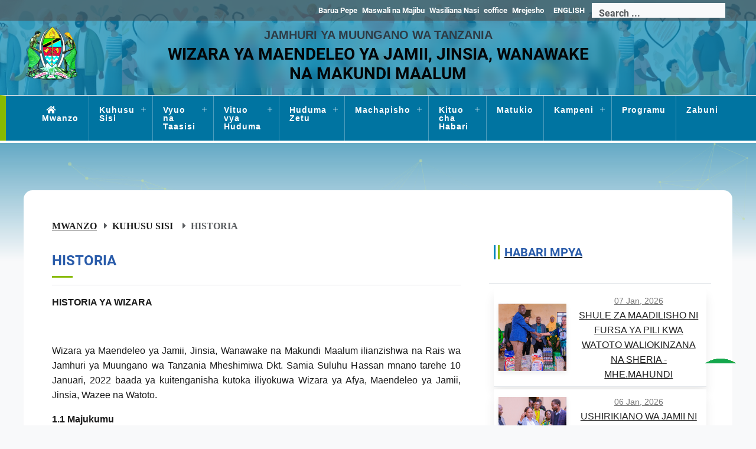

--- FILE ---
content_type: text/html; charset=UTF-8
request_url: https://www.jamii.go.tz/pages/historical-background
body_size: 38766
content:
<!DOCTYPE html>
<html lang="sw">

<head>
    <meta charset="utf-8">
    <meta http-equiv="Content-Language" content="sw">
    <meta name="viewport" content="width=device-width, initial-scale=1">
            <meta name="description" content="Ministry of Community Development, Gender, Women and Special Groups |     Historia
">
        <meta name="keywords" content="Gender , jinsia ">
        <meta name="msapplication-TileColor" content="#ffffff">
    <meta name="msapplication-TileImage" content="/ms-icon-144x144.png">
    <meta name="theme-color" content="#a50b0b">
    <meta name="apple-mobile-web-app-status-bar-style" content="#a50b0b">

    <title> MoCDGWSG |     Historia
 </title>

    <!-- favicons -->
    <link href="https://www.jamii.go.tz/site/images/icon/apple-icon-57x57.png" rel="apple-touch-icon" sizes="57x57">
    <link href="https://www.jamii.go.tz/site/images/icon/apple-icon-60x60.png" rel="apple-touch-icon" sizes="60x60">
    <link href="https://www.jamii.go.tz/site/images/icon/apple-icon-72x72.png" rel="apple-touch-icon" sizes="72x72">
    <link href="https://www.jamii.go.tz/site/images/icon/apple-icon-76x76.png" rel="apple-touch-icon" sizes="76x76">
    <link href="https://www.jamii.go.tz/site/images/icon/apple-icon-114x114.png" rel="apple-touch-icon" sizes="114x114">
    <link href="https://www.jamii.go.tz/site/images/icon/apple-icon-120x120.png" rel="apple-touch-icon" sizes="120x120">
    <link href="https://www.jamii.go.tz/site/images/icon/apple-icon-144x144.png" rel="apple-touch-icon" sizes="144x144">
    <link href="https://www.jamii.go.tz/site/images/icon/apple-icon-152x152.png" rel="apple-touch-icon" sizes="152x152">
    <link href="https://www.jamii.go.tz/site/images/icon/apple-icon-180x180.png" rel="apple-touch-icon" sizes="180x180">
    <link type="image/png" href="https://www.jamii.go.tz/site/images/icon/android-icon-192x192.png" rel="icon"
        sizes="192x192">
    <link type="image/png" href="https://www.jamii.go.tz/site/images/icon/favicon-32x32.png" rel="icon" sizes="32x32">
    <link type="image/png" href="https://www.jamii.go.tz/site/images/icon/favicon-96x96.png" rel="icon" sizes="96x96">
    <link type="image/png" href="https://www.jamii.go.tz/site/images/icon/favicon-16x16.png" rel="icon" sizes="16x16">

    <link rel="stylesheet" href="https://cdn.jsdelivr.net/npm/swiper@11/swiper-bundle.min.css" />

    <link rel="preconnect" href="https://fonts.googleapis.com">
    <link rel="preconnect" href="https://fonts.gstatic.com" crossorigin>
    <link href="https://fonts.googleapis.com/css2?family=Vast+Shadow&display=swap" rel="stylesheet">

    <link href="/site/css/master.min.css?id=73cab490c78f67ab1681cc60568dbf13" rel="stylesheet">

    <style type="text/css">
        /* for google iframe */
        .google-map iframe {
            height: 100%;
            width: 100%;
        }

        /* for google recaptcha */
        .g-recaptcha-bubble-arrow {
            display: none;
        }

        .g-recaptcha-bubble-arrow+div {
            position: fixed !important;
            left: 50%;
            top: 50%;
            transform: translate(-50%, -50%);
            -webkit-transform: translate(-50%, -50%);
        }

        /* control rending on rich text, for temporary use */
        .rich-text p {
            text-align: justify;
        }

        .rich-text img {
            max-width: 100% !important;
            height: auto !important;
        }

        .rich-text table {
            max-width: 100% !important;
        }
    </style>

        
</head>

<body>
    <div class="max-1920 px-0">

        <!-- HEADER -->
        <header class="col-12 bg-radial-gradient-transparent-white-inverted mb-0 px-0">

    <div class="banner-bg" data-offset="80px"
         style="background:url(https://www.jamii.go.tz/site/images/bg/banner.webp); background-size: contain; background-position: center;">
        <div class="header-bg h-100 w-100"></div>
    </div>

    <!-- top navbar -->
    <div class="col-12 bg-dark-faded top-nav-container">
        <div class="container px-0">
            <div class="row top_nav px-0">
                <div class="col-12 text-bold d-flex justify-content-end align-items-center mx-auto px-0">

                    <div class="d-flex justify-content-end align-items-center py-0 pb-0 text-white">
                        <ul class="d-none d-lg-flex align-items-center my-0">
                            <li class='list-inline-item pe-2'><a target='_blank' rel='noopener noreferrer' href='https://mail.jamii.go.tz/'>Barua Pepe</a></li><li class='list-inline-item pe-2'><a href='https://www.jamii.go.tz/faqs'>Maswali na Majibu</a></li><li class='list-inline-item pe-2'><a href='https://www.jamii.go.tz/contacts'>Wasiliana Nasi</a></li><li class='list-inline-item pe-2'><a target='_blank' rel='noopener noreferrer' href='https://eoffice.gov.go.tz/login'>eoffice</a></li><li class='list-inline-item pe-2'><a target='_blank' rel='noopener noreferrer' href='https://emrejesho.gov.go.tz/tenganisha_aina_za_walalamikaji?PQI70xlXGIGpQajIcg16EMX74XYFJZf9NV6nrjnzNiHgtt6Iqhlm6VYeXW2vhplQ&to_this_inst=990$PQI70xlXGIGpQajIcg16EMX74XYFJZf9NV6nrjnzNiHgtt6Iq'>Mrejesho</a></li>
                        </ul>

                        <ul class="d-flex align-items-center my-0">
                                                            <li class="list-inline-item px-2"><a class="text-light-dark"
                                        href="https://www.jamii.go.tz/language/en">ENGLISH</a></li>
                                                        </li>

                            <li class="list-inline-item pe-2 text-white">
                                <div class="search-form d-flex align-items-center justify-content-center my-0 px-1">
                                    <form class=" bg-light my-0 me-auto overflow-hidden py-0"
                                        style="height:25px" action="">
                                        <input class="form-control text-secondary border-0 bg-none" type="search"
                                            aria-label="Search" placeholder="Search" />
                                        <button class="text-accent border-left btn" name="button" type="submit">
                                            <i class="fas fa-search fa-1x"></i>
                                        </button>
                                    </form>
                                </div>
                            </li>
                        </ul>
                    </div>

                </div>
            </div>
        </div>

    </div>
    <!-- /top navbar -->

    <!-- top middle -->
    <div class="top-middle-container position-relative bg-header-trans px-0 pb-2">

        <div class="col-md-12 top-middle mt-0 py-1">
            <div class="position-relative container px-0">

                <div class="row">
                    <div class="col-3 col-lg-2 float-relative my-auto text-left">
                        <a href="/">
                            <img class="img-fluid mx-auto" src="https://www.jamii.go.tz/site/images/emblem.png"
                                alt="Tanzania emblem" style="width: 100px" />
                        </a>
                    </div>

                    <div class="col-6 col-lg-8 my-auto text-center" style="backdrop-filter: blur(8px);">
                        <div class="p-2 px-4">
                            <h5 class="d-none d-md-block title font-weight-bold align-items-center mb-1 custom-title-color text-uppercase">
                                Jamhuri ya Muungano wa Tanzania
                            </h5>

                            <h3 class="text-bold title align-items-center mb-0 text-center custom-title-color text-uppercase">
                                Wizara ya Maendeleo ya Jamii, Jinsia, Wanawake na Makundi Maalum
                            </h3>

                            <!-- <h3 class="text-bold title align-items-center text-accent mb-0 text-center"> (MAMJW)</h3> -->
                        </div>
                    </div>
                </div>
            </div>
        </div>

    </div>
    <!-- top middle -->

    <!-- top bottom -->
    <div class="col-12 top-fixed bg-white px-0" style="padding-bottom:2px; margin-bottom:2px;">
        <div class="col-md-12 col-xs-12 main-menu bg-primary-dark d-flex border-top border-left-secondary-thick position-relative active justify-content-center align-items-center"
            style="border-left-width:10px !important; --order:3">
            <!-- HEADER -->
            <nav class="navbar main-navigation medium-text fade-on mx-lg-5 justify-content-start align-items-center p-0"
                id='cssmenu'>
                <div id="head-mobile"></div>

                <div class="menu-button text-hover-secondary d-flex align-items-center d-lg-none text-white">
                    <i class="menu-icon fa fa-bars me-2" style="font-size: 25px;"></i>
                    <span class="bold-600"></span>
                </div>

                <ul class="capitalize-parent-itemsss d-lg-flex m-0">
                    <li class="menu-parent"><a class="nav-link" href="https://www.jamii.go.tz/">
                            <span class="fa fa-home d-none d-lg-inline px-2"> </span>Mwanzo</a>
                    </li>
                    <li class='menu-parent drop drop-toggle'><a href='#' class='nav-link' data-toggle='drop'>Kuhusu Sisi</a><ul class='drop-menu'><li><a class='drop-item' href= 'https://www.jamii.go.tz/pages/historical-background'>Historia</a></li><li><a class='drop-item' href= 'https://www.jamii.go.tz/pages/vision-and-mission-3'>Dira na Dhima</a></li><li><a class='drop-item' href= '#'>Muundo</a></li><li><a class='drop-item' href= 'https://www.jamii.go.tz/publications/client-service-charter'>Mkataba wa Huduma kwa Mteja</a></li><li><a class='drop-item' href= 'https://www.jamii.go.tz/administration/leadership'>Uongozi</a></li><li><a class='drop-item' href= 'https://www.jamii.go.tz/administration/management-team'>Menejimenti</a></li>
                                <li>
                                    <a class='nav-link' data-toggle='drop' href='#'>Idara</a>
                                    <ul class='drop-menu'><li><a class='drop-item' href= 'https://www.jamii.go.tz/pages/administration-and-human-resource'>Utawala na Rasilimali Watu</a></li><li><a class='drop-item' href= 'https://www.jamii.go.tz/pages/policy-and-planning'>Sera na Mipango</a></li><li><a class='drop-item' href= 'https://www.jamii.go.tz/pages/social-welfare'>Ustawi wa Jamii</a></li><li><a class='drop-item' href= 'https://www.jamii.go.tz/pages/community-development'>Maendeleo ya Jamii</a></li><li><a class='drop-item' href= 'https://www.jamii.go.tz/pages/child-development'>Maendeleo ya Mtoto</a></li><li><a class='drop-item' href= 'https://www.jamii.go.tz/pages/registration-and-coordination-of-ngos'>Usajili na Uratibu wa NGOs</a></li><li><a class='drop-item' href= 'https://www.jamii.go.tz/pages/gender-development'>Maendeleo ya Jinsia</a></li></ul></li>
                                <li>
                                    <a class='nav-link' data-toggle='drop' href='#'>Vitengo</a>
                                    <ul class='drop-menu'><li><a class='drop-item' href= 'https://www.jamii.go.tz/pages/information-and-communication-technology'>Teknolojia ya Habari na Mawasiliano</a></li><li><a class='drop-item' href= 'https://www.jamii.go.tz/pages/government-communication-unit'>Mawasiliano Serikalini</a></li><li><a class='drop-item' href= '#'>Uhasibu</a></li><li><a class='drop-item' href= 'https://www.jamii.go.tz/pages/internal-audit'>Ukaguzi wa Ndani</a></li><li><a class='drop-item' href= 'https://www.jamii.go.tz/pages/procurement-management'>Ugavi na Ununuzi</a></li><li><a class='drop-item' href= 'https://www.jamii.go.tz/pages/special-groups'>Makundi Maalum</a></li><li><a class='drop-item' href= '#'>Huduma za Sheria</a></li><li><a class='drop-item' href= 'https://www.jamii.go.tz/pages/monitoring-and-evaluation'>Ufuatiliaji na Tathmini</a></li></ul></li></ul></li><li class='menu-parent drop drop-toggle'><a href='#' class='nav-link' data-toggle='drop'>Vyuo na Taasisi</a><ul class='drop-menu'>
                                <li>
                                    <a class='nav-link' data-toggle='drop' href='#'>Vyuo</a>
                                    <ul class='drop-menu'><li><a target='_blank' rel='noopener noreferrer' class='drop-item' href= 'https://www.cdtimlale.ac.tz'>Chuo cha Maendeleo ya Jamii Mlale</a></li><li><a class='drop-item' href= 'https://www.jamii.go.tz/pages/taarifa-za-mabughai'>Chuo cha Maendeleo ya Jamii Ufundi Mabughai</a></li><li><a target='_blank' rel='noopener noreferrer' class='drop-item' href= 'https://ruahacdti.ac.tz/application/168'>Chuo cha Maendeleo ya Jamii Ruaha</a></li><li><a target='_blank' rel='noopener noreferrer' class='drop-item' href= 'https://rungembacdti.ac.tz/web/194/CDTI_RUNGEMBA'>Chuo cha Maendeleo ya Jamii Rungemba</a></li><li><a target='_blank' rel='noopener noreferrer' class='drop-item' href= 'https://cdtiuyole.ac.tz/edu/502/COMMUNITY_DEVELOPMENT_TRAINING_INSTITUTE___UYOLE_MBEYA'>Chuo cha Maendeleo ya Jamii Uyole</a></li><li><a target='_blank' rel='noopener noreferrer' class='drop-item' href= 'https://www.cdtimonduli.ac.tz'>Chuo cha Maendeleo ya Jamii Monduli</a></li><li><a target='_blank' rel='noopener noreferrer' class='drop-item' href= 'https://misungwicdtti.ac.tz/'>Chuo cha Mandeleo ya Jamii Ufundi Misungwi</a></li><li><a class='drop-item' href= 'https://www.jamii.go.tz/pages/buhare-community-development-training-institute'>Chuo cha Maendeleo ya Jamii Buhare</a></li></ul></li>
                                <li>
                                    <a class='nav-link' data-toggle='drop' href='#'>Taasisi</a>
                                    <ul class='drop-menu'><li><a target='_blank' rel='noopener noreferrer' class='drop-item' href= 'https://www.isw.ac.tz/'>Taasisi ya Ustawi wa Jamii Kijitonyama & Kisangaraa</a></li><li><a target='_blank' rel='noopener noreferrer' class='drop-item' href= 'https://ticd.ac.tz/'>Taasisi ya Maendeleo ya Jamii Tengeru</a></li></ul></li><li><a class='drop-item' href= 'https://www.jamii.go.tz/publications/first-semester-examination-results-march-2025'>Matokeo ya Mitihani ya Muhula wa kwanza _March,2025</a></li></ul></li><li class='menu-parent drop drop-toggle'><a href='#' class='nav-link' data-toggle='drop'>Vituo vya Huduma</a><ul class='drop-menu'>
                                <li>
                                    <a class='nav-link' data-toggle='drop' href='#'>Makao ya Watoto</a>
                                    <ul class='drop-menu'><li><a class='drop-item' href= 'https://www.jamii.go.tz/pages/kikombo-national-children-s-home'>Makao ya Taifa ya Watoto Kikombo</a></li><li><a class='drop-item' href= 'https://www.jamii.go.tz/pages/kurasini-children-s-home'>Makao ya Watoto Kurasini</a></li></ul></li>
                                <li>
                                    <a class='nav-link' data-toggle='drop' href='#'>Makazi ya Wazee</a>
                                    <ul class='drop-menu'><li><a class='drop-item' href= 'https://www.jamii.go.tz/pages/sukamahela-elderly-home'>Makazi  ya Wazee Sukamahela</a></li><li><a class='drop-item' href= 'https://www.jamii.go.tz/pages/bukumbi-elderly-home'>Makazi  ya Wazee Bukumbi</a></li><li><a class='drop-item' href= 'https://www.jamii.go.tz/pages/nunge-elderly-home'>Makazi ya Wazee Nunge</a></li><li><a class='drop-item' href= 'https://www.jamii.go.tz/pages/fungafunga-elderly-home'>Makazi  ya Wazee Fungafunga</a></li><li><a class='drop-item' href= 'https://www.jamii.go.tz/pages/ipuli-elderly-home'>Makazi  ya Wazee Ipuli</a></li><li><a class='drop-item' href= 'https://www.jamii.go.tz/pages/magugu-elderly-home'>Makazi  ya Wazee Magugu</a></li><li><a class='drop-item' href= 'https://www.jamii.go.tz/pages/nyabange-elderly-home'>Makazi  ya Wazee Nyabange</a></li><li><a class='drop-item' href= 'https://www.jamii.go.tz/pages/kibirizi-elderly-home'>Makazi ya Wazee Kibirizi</a></li><li><a class='drop-item' href= 'https://www.jamii.go.tz/pages/njoro-elderly-home'>Makazi  ya Wazee Njoro</a></li><li><a class='drop-item' href= '#'>Makazi ya Wazee Misufini</a></li><li><a class='drop-item' href= '#'>Makazi ya Wazee Kolandoto</a></li></ul></li>
                                <li>
                                    <a class='nav-link' data-toggle='drop' href='#'>Mahabusu za Watoto</a>
                                    <ul class='drop-menu'><li><a class='drop-item' href= 'https://www.jamii.go.tz/pages/arusha-children-s-rentation-home'>Mahabusu ya Watoto Arusha</a></li><li><a class='drop-item' href= 'https://www.jamii.go.tz/pages/mbeya-children-s-rentation-home'>Mahabusu ya Watoto Mbeya</a></li><li><a class='drop-item' href= 'https://www.jamii.go.tz/pages/dar-es-salaam-children-s-rentation-home'>Mahabusu ya Watoto Dar Es Salaam</a></li><li><a class='drop-item' href= 'https://www.jamii.go.tz/pages/tanga-children-s-rentation-home'>Mahabusu ya Watoto Tanga</a></li><li><a class='drop-item' href= 'https://www.jamii.go.tz/pages/mtwara-children-s-rentation-home'>Mahabusu ya Watoto Mtwara</a></li><li><a class='drop-item' href= 'https://www.jamii.go.tz/pages/moshi-children-s-rentation-home'>Mahabusu ya Watoto Moshi</a></li><li><a class='drop-item' href= 'https://www.jamii.go.tz/pages/irambo-approved-school'>Shule ya Maadilisho Irambo</a></li></ul></li></ul></li><li class='menu-parent drop drop-toggle'><a href='#' class='nav-link' data-toggle='drop'>Huduma Zetu</a><ul class='drop-menu'><li><a target='_blank' rel='noopener noreferrer' class='drop-item' href= 'https://nis.jamii.go.tz/login'>Usajili wa NGOs</a></li><li><a target='_blank' rel='noopener noreferrer' class='drop-item' href= 'https://wbn.jamii.go.tz/loginHome'>Usajili wa Vitambulisho Wafanyabiashara Ndogondogo</a></li><li><a class='drop-item' href= 'https://www.jamii.go.tz/pages/children-s-home-registration'>Usajili wa Makao ya Watoto</a></li><li><a class='drop-item' href= 'https://www.jamii.go.tz/pages/foster-care-placement-and-adoption'>Malezi ya Kambo na Kuasili</a></li><li><a class='drop-item' href= 'https://www.jamii.go.tz/pages/psychological-support-and-social-support'>Msaada wa Kisaikolojia na Kijamii</a></li><li><a class='drop-item' href= 'https://www.jamii.go.tz/pages/elderly-services'>Huduma kwa Wazee</a></li><li><a class='drop-item' href= 'https://www.jamii.go.tz/pages/day-care-centre-registration'>Usajili wa Vituo vya Kulelea Watoto Mchana na Watoto Wachanga</a></li><li><a class='drop-item' href= 'https://www.jamii.go.tz/pages/creche-registration'>Usajili wa Nyumba Salama</a></li></ul></li><li class='menu-parent drop drop-toggle'><a href='#' class='nav-link' data-toggle='drop'>Machapisho</a><ul class='drop-menu'><li><a class='drop-item' href= 'https://www.jamii.go.tz/publications/policy'>Sera</a></li><li><a class='drop-item' href= 'https://www.jamii.go.tz/publications/act'>Sheria</a></li><li><a class='drop-item' href= 'https://www.jamii.go.tz/publications/strategic-plan'>Mpango Mkakati</a></li><li><a class='drop-item' href= 'https://www.jamii.go.tz/publications/regulations'>Kanuni</a></li><li><a class='drop-item' href= 'https://www.jamii.go.tz/publications/guideline'>Miongozo</a></li><li><a class='drop-item' href= 'https://www.jamii.go.tz/pages/programs'>Programu</a></li><li><a class='drop-item' href= 'https://www.jamii.go.tz/publications/statement'>Tamko</a></li><li><a class='drop-item' href= 'https://www.jamii.go.tz/publications/budget'>Hotuba za Bajeti</a></li><li><a class='drop-item' href= 'https://www.jamii.go.tz/publications/reports'>Taarifa</a></li><li><a class='drop-item' href= '#'>Zabuni</a></li></ul></li><li class='menu-parent drop drop-toggle'><a href='#' class='nav-link' data-toggle='drop'>Kituo cha Habari</a><ul class='drop-menu'><li><a class='drop-item' href= '#'>Taarifa kwa UMMA</a></li><li><a class='drop-item' href= 'https://www.jamii.go.tz/press-releases'>Taarifa kwa Vyombo vya Habari</a></li><li><a class='drop-item' href= 'https://www.jamii.go.tz/speeches'>Hotuba za Viongozi</a></li><li><a class='drop-item' href= 'https://www.jamii.go.tz/galleries/listing/photos'>Maktaba ya Picha</a></li><li><a class='drop-item' href= '#'>Maktaba ya Video</a></li></ul></li><li class='menu-parent'><a class='nav-link' href='https://www.jamii.go.tz/events'>Matukio</a></li><li class='menu-parent drop drop-toggle'><a href='#' class='nav-link' data-toggle='drop'>Kampeni</a><ul class='drop-menu'><li><a class='drop-item' href= 'https://www.jamii.go.tz/pages/what-is-the-child-online-protection-campaign-about'>Kampeni ya Ulinzi na Usalama wa Mtoto Mtandaoni ni nini?</a></li><li><a class='drop-item' href= 'https://www.jamii.go.tz/publications/online-child-abuse-campaign'>Ushauri wa Wazazi</a></li></ul></li><li class='menu-parent'><a class='nav-link' href='https://www.jamii.go.tz/publications/programs'>Programu</a></li><li class='menu-parent'><a class='nav-link' href='https://www.jamii.go.tz/publications/tenders'>Zabuni</a></li>
                </ul>
            </nav>
            <!-- /HEADER -->
        </div>
        <div class="col-12 d-lg-none border-bottom-primary"></div>
    </div>
    <!-- /top bottom -->
</header>
        <!-- /HEADER -->

        <!-- contents -->
            <div class="pages-decorater-top bg-gradient-secondary-transparent position-relative">
    <div id="particles-js" class="h-100 w-100 top-left position-relative"></div>
</div>    <div class="about-page main-container container pages-decorater-bottom bg-white px-3 px-md-5 py-5">
        <div class="col-12 px-0 pb-5">

            <div class="breadcumb-banner">
    <div class="banner">
        <div class="banner-inner">
            <ol class="breadcrumb fa">
                <li class="breadcrumb-item"><a href="https://www.jamii.go.tz"> Mwanzo </a></li>
                    <li class="breadcrumb-item list-inline-item">Kuhusu Sisi</li><li class="breadcrumb-item list-inline-item active">Historia</li>
            </ol>
        </div>
    </div>
</div>
            
    <div class="row page-content my-2">
                    <div class="col-lg-8 pe-lg-5 mt-2">
                <div class="border-bottom my-2 pb-2">
                    <h4 class="text-uppercase mb-0">
                        <div class="d-block lines position-relative py-1">
                            <div class="pe-sm-2 text-primary position-relative py-1">
                                <span class="text-bold text-nowrap">Historia</span>
                            </div>
                            <div class="border-bottom-secondary mt-2 w-5"></div>
                        </div>
                    </h4>
                </div>
                <div class="rich-text mt-lg-1 py-2 text-justify">
                    <p><span style="font-size:11pt"><span style="font-family:Calibri,sans-serif"><strong><span style="font-size:12.0pt"><span style="font-family:&quot;Arial&quot;,sans-serif">HISTORIA YA WIZARA</span></span></strong></span></span></p>

<p>&nbsp;</p>

<p style="text-align:justify"><span style="font-size:11pt"><span style="font-family:Calibri,sans-serif"><span style="font-size:12.0pt"><span style="font-family:&quot;Arial&quot;,sans-serif">Wizara ya Maendeleo ya Jamii, Jinsia, Wanawake na Makundi Maalum ilianzishwa na Rais wa Jamhuri ya Muungano wa Tanzania Mheshimiwa Dkt. Samia Suluhu Hassan mnano tarehe 10 Januari, 2022 baada ya kuitenganisha kutoka iliyokuwa Wizara ya Afya, Maendeleo ya Jamii, Jinsia, Wazee na Watoto.</span></span></span></span></p>

<p style="text-align:justify"><span style="font-size:11pt"><span style="font-family:Calibri,sans-serif"><strong><span style="font-size:12.0pt"><span style="font-family:&quot;Arial&quot;,sans-serif">1.1 Majukumu </span></span></strong></span></span></p>

<p style="text-align:justify"><span style="font-size:9pt"><span style="font-family:Arial,sans-serif"><span style="color:black"><span style="font-size:12.0pt">Kwa mujibu wa Tangazo la Serikali na 57A na 57B la tarehe 24 Januari 2022, Majukumu ya Wizara yanajumuisha: Maendeleo na utekelezaji wa Sera ya Maendeleo ya Jamii, Ustawi wa Jamii, Jinsia, Wanawake, Wazee, Watoto na Makundi Maalum. Usajili na Uratibu wa Mashirika Yasiyo ya Kiserikali, Ukuzaji wa usawa wa Kijinsia, Kutokomeza ukatili wa Kijinsia, </span><span style="font-size:12.0pt">Uratibu wa Mashirika ya Kimataifa chini ya sekta hii Uboreshaji wa Utendaji na Maendeleo ya Rasilimali Watu; na Kufanya kazi kwa kushirikiana na Idara nyingine za Wizara, Mashirika ya Umma, Wakala, Programu na Miradi chini ya Wizara hii.</span></span></span></span></p>
                </div>
            </div>
            <div class="col-lg-4 px-0">
                <div class="d-none d-lg-block sticky-top z-index-0">
            <div class="pressside mb-3">
            <div class="pressside-heading text-primary border-bottom p-1 px-2">
                <h5 class="ps-0   text-uppercase section-heading bg-white-transparent-hover-secondary   rounded-slightt pe-lg-5">
                    <a href="https://www.jamii.go.tz/news" class="d-block  py-1    lines position-relative">
                        <div class="pe-sm-2 py-1 text-primary  position-relative">
                            <span class="border-left-primary text-bold  ps-1 "><span class="border-left-secondary-thick ps-2 text-nowrap">HABARI MPYA</span> </span>
                            <span class="position-relative view-all">
                              <i class="fa fa-arrow-right"> </i>
                            </span>
                        </div>
                    </a>
                </h5>
            </div>

            <div class="pressside-body  border-leftt p-2 ">
                                                        <a href="https://www.jamii.go.tz/news/shule-za-maadilisho-ni-fursa-ya-pili-kwa-watoto-waliokinzana-na-sheria-mhe-mahundi" class="col mb-1 cursor-pointer zoom-container show-more-content-news p-2 d-flex border-bottom box-shadow  bg-white last-no-border align-items-center min-h-110px">
                        <div class="col-3 col-md-4 px-0 text-center d-flex flex-column justify-content-center pe-0 border-rightt " >
                            <div class="overflow-hidden box-shadow-slight">
                                <div class="square-container  image my-0 hover-text-primary background-image" style="background-image:url(https://www.jamii.go.tz/uploads/news/1b566860eb114baf40fbbf0239e6c7c1.jpeg); " >
                                    <div class="dark-overlay"></div>
                                </div>
                            </div>
                        </div>
                        <div class="col-9 col-md-8 ps-3 ">
                            <div class=""><span class="small text-faded "> 07 Jan, 2026 </span></div>
                            <div class="hover-text-primary ">SHULE ZA MAADILISHO NI FURSA YA PILI KWA WATOTO WALIOKINZANA NA SHERIA - MHE.MAHUNDI</div>
                        </div>
                    </a>
                                                        <a href="https://www.jamii.go.tz/news/ushirikiano-wa-jamii-ni-msingi-wa-kujenga-kizazi-imara-naibu-waziri-mahundi" class="col mb-1 cursor-pointer zoom-container show-more-content-news p-2 d-flex border-bottom box-shadow  bg-white last-no-border align-items-center min-h-110px">
                        <div class="col-3 col-md-4 px-0 text-center d-flex flex-column justify-content-center pe-0 border-rightt " >
                            <div class="overflow-hidden box-shadow-slight">
                                <div class="square-container  image my-0 hover-text-primary background-image" style="background-image:url(https://www.jamii.go.tz/uploads/news/a349ac35b03c168792ddbbd0f1365be4.jpeg); " >
                                    <div class="dark-overlay"></div>
                                </div>
                            </div>
                        </div>
                        <div class="col-9 col-md-8 ps-3 ">
                            <div class=""><span class="small text-faded "> 06 Jan, 2026 </span></div>
                            <div class="hover-text-primary ">USHIRIKIANO WA JAMII NI MSINGI WA KUJENGA KIZAZI IMARA - NAIBU WAZIRI MAHUNDI</div>
                        </div>
                    </a>
                                                </div>

            <div class="pressside-footer  p-2 px-md-3 d-flex justify-content-end">
                <a href="https://www.jamii.go.tz/news" class="readmore border d-inline-block px-3 py-2 rounded-mediumm  box-shadow-slight text-primary hover-bg-primary cursor-pointer  ">
                    <span> Tazama Zaidi </span>
                    <i class="fa fa-chevron-right"></i>
                </a>
            </div>

        </div>
    
    </div>


            </div>
            </div>


        </div>
    </div>
        <!-- /contents -->

        <!-- social d-flex right -->

        <!-- /social d-flex right -->

        <!-- FOOTER -->
        <!-- Remove the container if you want to extend the Footer to full width. -->
<!-- Footer -->
<footer class="ega-footer text-center text-lg-start mt-5" style="background-color: #0087ba">
    <!-- Grid container -->
    <div class="p-4 pb-0">
        <!-- Section: Links -->
        <section class="">
            <!--Grid row-->
            <div class="row">
                <!-- Grid column -->
                <div class="col-md-4 col-lg-3 col-xl-3 mx-auto mt-3">
                                            <h6 class="text-uppercase mb-4 font-weight-bold">Wasiliana Nasi</h6>

                        <p class="my-1"> Jamhuri ya Muungano wa Tanzania </p>
                        <p class="my-1"> Wizara ya Maendeleo ya Jamii, Jinsia, Wanawake na Makundi Maalum </p>
                                                    <p><i class="fas fa-home mr-3"></i> Mji wa Serikali Mtumba,<br />
Mtaa wa Afya,<br />
S.L.P 573, 40478 Dodoma,<br />
Tanzania.</p>
                                                                            <p><i class="fas fa-envelope mr-3"></i> ps@jamii.go.tz</p>
                                                                            <p><i class="fas fa-phone mr-3"></i> +255 26 2963341/42/46</p>
                                                                                                    <p><i class="fas fa-print mr-3"></i> +255 26 2963348</p>
                                                            </div>
                <!-- Grid column -->

                <hr class="w-100 clearfix d-md-none"/>

                <!-- Grid column -->
                                    <div class="col-md-2 col-lg-2 col-xl-2 mx-auto mt-3">
                        <h6 class="text-uppercase mb-4 font-weight-bold">Tovuti Mashuhuri</h6>
                                                    <p>
                                <a href="https://www.tamisemi.go.tz/" target="_blank" rel="noopener noreferrer">
                                    TAMISEMI</a>
                            </p>
                                                    <p>
                                <a href="https://jamiismz.go.tz/" target="_blank" rel="noopener noreferrer">
                                    Maendeleo ya Jamii Zanzibar</a>
                            </p>
                                                    <p>
                                <a href="https://www.pmo.go.tz/" target="_blank" rel="noopener noreferrer">
                                    Ofisi ya Waziri Mkuu</a>
                            </p>
                                                    <p>
                                <a href="https://www.moha.go.tz/" target="_blank" rel="noopener noreferrer">
                                    Wizara ya Mambo ya Ndani</a>
                            </p>
                                                    <p>
                                <a href="https://www.vpo.go.tz/" target="_blank" rel="noopener noreferrer">
                                    Ofisi ya Makamu wa Rais</a>
                            </p>
                                                    <p>
                                <a href="https://www.ikulu.go.tz/" target="_blank" rel="noopener noreferrer">
                                    Ikulu</a>
                            </p>
                                            </div>
                                <!-- Grid column -->

                <hr class="w-100 clearfix d-md-none"/>

                <!-- Grid column -->
                <div class="col-md-2 col-lg-2 col-xl-2 mx-auto mt-3">
                    <h6 class="text-uppercase mb-4 font-weight-bold"> Dawati la Msaada</h6>
                    <div class="py-2 pe-1">Piga Simu bure kwa Mtoa Huduma
                        <br>
                        +255 26 2963341/42/46
                    </div>

                                                                        <p>
                                <a href="#" target="_blank" rel="noopener noreferrer">
                                    0734 986 503 / 0766 400 168/ 0262 160 250/ 0769 608 130 Whatsup - 0774 112 233</a>
                            </p>
                                                            </div>
                <!-- Grid column -->

                <!-- Grid column -->
                <hr class="w-100 clearfix d-md-none"/>

                <!-- Grid column -->
                <div class="col-md-3 col-lg-2 col-xl-2 mx-auto mt-3">
                    <h6 class="text-uppercase mb-4 font-weight-bold">Get connected with us on social networks:</h6>
                                            <div class="social-menu">
                            <ul class="">
                                                                                                            <li>
                                            <a href="https://www.twitter.com/@maendeleoyajami" target="_blank" class="twitter">
                                                <i class="fa-brands fa-twitter"></i>
                                            </a>
                                        </li>
                                                                                                                                                <li>
                                            <a href="https://www.youtube.com/@jamiiyetutanzania" target="_blank" class="youtube">
                                                <i class="fa-brands fa-youtube"></i>
                                            </a>
                                        </li>
                                                                                                                                                <li>
                                            <a href="https://www.instagram.com/maendeleoyajamii/" target="_blank" class="instagram">
                                                <i class="fa-brands fa-instagram"></i>
                                            </a>
                                        </li>
                                                                                                                                                <li>
                                            <a href="https://www.facebook.com/maendeleoyajamiiofficial" target="_blank" class="facebook">
                                                <i class="fa-brands fa-facebook-f"></i>
                                            </a>
                                        </li>
                                                                                                </ul>
                        </div>
                                    </div>
            </div>
            <!--Grid row-->
        </section>
        <!-- Section: Links -->
    </div>
    <!-- Grid container -->

    <!-- Copyright -->
    <div class="p-3" style="background-color: rgba(0, 0, 0, 0.2)">
        <div class="row">
            <div class="col-md-12 list p-sm-0 footer-links footer-nav p-3 ps-0 text-center">
                <ul class="list-inline mb-0">
                    <li class='list-inline-item'><a href='https://www.jamii.go.tz/sitemap'>Ramani ya Tovuti</a></li><li class='list-inline-item'><a href='#'>Sera ya Faragha</a></li><li class='list-inline-item'><a href='#'>Angalizo</a></li>
                </ul>
            </div>
        </div>
        <div class="row">
            <div class="col-12">
                <div class="copyright text-white-50 footer-nav p-3">
                    <div class="text-white-50 text-center">
                        © 2026 MoCDGWSG, Haki zote zimehifadhiwa.
                    </div>
                    <div class="my-1 text-center">
                        Imesanifiwa na Imetengenezwa na
                        <a class="" href="https://www.ega.go.tz" target="_blank">Mamlaka ya Serikali Mtandao</a>
                        Huendeshwa na Chuo cha Taifa cha Ulinzi
                    </div>
                </div>
            </div>
        </div>
    </div>
    <!-- Copyright -->
</footer>
<!-- Footer -->
<!-- End of .container -->
        <!-- /FOOTER -->

    </div>
    <input id="base_url" type="hidden" value="https://www.jamii.go.tz">

    <script src="https://www.jamii.go.tz/libs/jquery/jquery.min.js"></script>
    <script src="https://www.jamii.go.tz/libs/bootstrap/js/bootstrap.bundle.min.js"></script>
    <script src="https://www.jamii.go.tz/libs/slick-carousel/slick/slick.min.js"></script>
    <script src="https://www.jamii.go.tz/libs/owl.carousel/owl.carousel.min.js"></script>
    <script src="https://www.jamii.go.tz/site/js/datatables.min.js"></script>
    <script src="https://www.jamii.go.tz/libs/magnific-popup/jquery.magnific-popup.min.js"></script>
    <script src="https://www.jamii.go.tz/libs/select2/js/select2.min.js"></script>



    <script src="https://cdn.jsdelivr.net/npm/swiper@11/swiper-bundle.min.js"></script>

    <script src="/site/js/custom.min.js?id=4139d25bec2933e0c6bdf5bd3a9cc3ee"></script>
    <script src="https://www.jamii.go.tz/site/js/dropdown.min.js"></script>
    <script src="https://www.jamii.go.tz/site/js/particles.min.js"></script>
    <script src="https://www.jamii.go.tz/site/js/particles-prop.min.js"></script>

    <script src="https://www.jamii.go.tz/admin/js/visitors-counter/client.min.js"></script>
    <script src="https://www.jamii.go.tz/admin/js/visitors-counter/visitors.logs.js"></script>
    
    <script src="https://www.ega.go.tz/assets/js/announcement.min.js"></script>

    
</body>

</html>


--- FILE ---
content_type: text/javascript
request_url: https://www.jamii.go.tz/admin/js/visitors-counter/visitors.logs.js
body_size: 1016
content:
$(function () {
    var client = new ClientJS(); // Create A New Client Object

    var url = $('#base_url').val() + "/api/visitorsLog";

    var data = {
        browserId: client.getFingerprint(),
        browserName: client.getBrowser(),
        browserVersion: client.getBrowserVersion(),
        userAgent: client.getUserAgent(),
        os: client.getOS(),
        osVersion: client.getOSVersion(),
    };


    $.ajax({
        type: "POST",
        url: url,
        data: data,
        dataType: 'json',
        success: function (response) {
            //console.log(response);
            var visitors = response;
            $('#today').html(visitors.today);
            $('#yesterday').html(visitors.yesterday);
            $('#week').html(visitors.thisWeek);
            $('#month').html(visitors.thisMonth);
            $('#all').html(visitors.all);
        },
        error: function (err, msg) {
            console.log(err, msg);
        }
    });


});


--- FILE ---
content_type: text/javascript
request_url: https://www.jamii.go.tz/site/js/custom.min.js?id=4139d25bec2933e0c6bdf5bd3a9cc3ee
body_size: 10584
content:
(()=>{function e(e,o){return function(e){if(Array.isArray(e))return e}(e)||function(e,t){var o=null==e?null:"undefined"!=typeof Symbol&&e[Symbol.iterator]||e["@@iterator"];if(null!=o){var r,n,a,l,i=[],s=!0,c=!1;try{if(a=(o=o.call(e)).next,0===t){if(Object(o)!==o)return;s=!1}else for(;!(s=(r=a.call(o)).done)&&(i.push(r.value),i.length!==t);s=!0);}catch(e){c=!0,n=e}finally{try{if(!s&&null!=o.return&&(l=o.return(),Object(l)!==l))return}finally{if(c)throw n}}return i}}(e,o)||function(e,o){if(e){if("string"==typeof e)return t(e,o);var r={}.toString.call(e).slice(8,-1);return"Object"===r&&e.constructor&&(r=e.constructor.name),"Map"===r||"Set"===r?Array.from(e):"Arguments"===r||/^(?:Ui|I)nt(?:8|16|32)(?:Clamped)?Array$/.test(r)?t(e,o):void 0}}(e,o)||function(){throw new TypeError("Invalid attempt to destructure non-iterable instance.\nIn order to be iterable, non-array objects must have a [Symbol.iterator]() method.")}()}function t(e,t){(null==t||t>e.length)&&(t=e.length);for(var o=0,r=Array(t);o<t;o++)r[o]=e[o];return r}var o=(o=window.location.href.split("/"))[o.length-1];$(".nav-bottom-header li.nav-item").removeClass("active"),$(".nav-bottom-header").find('a[href="'+o+'"]').parents("li.nav-item").addClass("active"),$("body").scroll((function(e){$("body").scrollTop()>180?$(".top-fixed").addClass("fixed-top"):$(".top-fixed").removeClass("fixed-top"),s()}));var r=document.querySelectorAll(".parallax-banner"),n=[],a=[];r.length&&r.forEach((function(e,t){n.push(0),a.push(.5),bannerPosition=e.getBoundingClientRect().top+i,e.dataset.offset&&(n[t]=parseInt(e.dataset.offset)),e.dataset.rate&&(a[t]=parseFloat(e.dataset.rate)),$(window).width()>991.98?e.style.backgroundPosition="0px "+-1*n[t]+"px":e.style.backgroundPosition="0px 0px"})),$(window).resize((function(e){s(),c(),l=!1}));var l=!1,i=0;function s(){l&&$(window).width()<991.98||(i=$("body").scrollTop(),r.length&&r.forEach((function(e,t){bannerPosition=e.getBoundingClientRect().top+i,$(window).width()>991.98?e.style.backgroundPosition="0px "+(i*a[t]-n[t])+"px":(e.style.backgroundPosition="0px 0px",l=!0)})))}function c(){0!==d.length&&d.forEach((function(e){e.style.width=getComputedStyle(e,null).height}))}var d=[];$(document).ready((function(){var t=document.querySelector(".popup-close");t&&t.addEventListener("click",(function(){document.querySelector(this.dataset.close).classList.add("closed")}));var o=document.querySelector(".scroll-to-content");o&&o.addEventListener("click",(function(){document.querySelector("#homeContentTether").scrollIntoView({behavior:"smooth"})}));var r=document.querySelector(".scroll-to-top");r&&r.addEventListener("click",(function(){document.querySelector("header").scrollIntoView({behavior:"smooth"})}));var n,a,l,i=document.querySelector(".search-form-container"),s=document.querySelectorAll(".search-toggle");i&&s.length&&s.forEach((function(e){e.addEventListener("click",(function(){i.classList.toggle("active");var e=document.querySelector(".menu-button");e&&(i.classList.contains("active")?(e.classList.replace("d-flex","d-none"),e.classList.contains("menu-opened")&&e.click()):e.classList.replace("d-none","d-flex"))}))})),d=document.querySelectorAll(".squared-item-by-height"),c(),$(document).ready((function(){document.querySelector(".owl-carousel")&&$(".owl-carousel").owlCarousel({nav:!0,navContainer:".custom-owl-nav",navText:[document.querySelector(".owl-prev-template"),document.querySelector(".owl-next-template")],rtl:!1,loop:!0,autoplay:!0,autoplayTimeout:3e3,autoplayHoverPause:!0,dots:!0,dotsEach:!0,responsiveClass:!0,responsive:{0:{items:1},600:{items:3},1e3:{items:5}}})})),$(document).ready((function(){document.querySelector(".owl-carousel-2")&&$(".owl-carousel-2").owlCarousel({nav:!0,navContainer:".custom-owl-nav-2",navText:[document.querySelector(".owl-prev-template-2"),document.querySelector(".owl-next-template-2")],rtl:!1,loop:!0,autoplay:!0,autoplayTimeout:3e3,autoplayHoverPause:!0,dots:!0,dotsEach:!0,responsiveClass:!0,responsive:{0:{items:1},600:{items:3},1e3:{items:4}}})})),$(document).ready((function(){document.querySelector(".owl-carousel-3")&&$(".owl-carousel-3").owlCarousel({nav:!0,navContainer:".custom-owl-nav-3",navText:[document.querySelector(".owl-prev-template-3"),document.querySelector(".owl-next-template-3")],rtl:!1,loop:!0,autoplay:!0,autoplayTimeout:3e3,autoplayHoverPause:!0,dots:!0,dotsEach:!0,responsiveClass:!0,responsive:{0:{items:1},600:{items:3},1e3:{items:5}}})})),$(".select2").select2(),$(".dataTable").dataTable({autoWidth:!1,columnDefs:[{targets:["_all"],className:"mdc-data-table__cell"}],bPaginate:!0,bLengthChange:!1,bFilter:!0,bInfo:!0,bAutoWidth:!0,oLanguage:{sSearch:" ",oPaginate:{sPrevious:'<svg viewBox="0 0 24 24" focusable="false" class="mat-paginator-icon"><path d="M18.41 16.59L13.82 12l4.59-4.59L17 6l-6 6 6 6zM6 6h2v12H6z"></path></svg>',sNext:'<svg viewBox="0 0 24 24" focusable="false" class="mat-paginator-icon"><path d="M5.59 7.41L10.18 12l-4.59 4.59L7 18l6-6-6-6zM16 6h2v12h-2z"></path></svg>'}}}),$('input[type="search"]').attr("placeholder","Search ..."),$("li.dropdown").hover((function(){$(".dropdown-menu",this).first().stop(!0,!0).slideDown("fast"),$(this).toggleClass("open")}),(function(){$(".dropdown-menu",this).first().stop(!0,!0).slideUp("fast"),$(this).toggleClass("open")})),$(".popup-youtube, .popup-vimeo").magnificPopup({disableOn:700,type:"iframe",mainClass:"mfp-fade",removalDelay:160,preloader:!1,fixedContentPos:!1,iframe:{patterns:{youtube:{index:"youtube.com/",id:function(e){var t=e.match(/[\\?\\&]v=([^\\?\\&]+)/);return t&&t[1]?t[1]:null},src:"https://www.youtube.com/embed/%id%?autoplay=1"},vimeo:{index:"vimeo.com/",id:function(e){var t=e.match(/(https?:\/\/)?(www.)?(player.)?vimeo.com\/([a-z]*\/)*([0-9]{6,11})[?]?.*/);return t&&t[5]?t[5]:null},src:"https://player.vimeo.com/video/%id%?autoplay=1"}}}}),n=document.querySelectorAll(".thiefed-image"),a=document.querySelectorAll(".target-backdrop"),l=document.querySelectorAll(".target-text"),n&&(u=document.createElement("style"),n.forEach((function(t,o){var r=new ColorThief,n=e(r.getColor(t),3),i=n[0],s=n[1],c=n[2];if(t.complete){var d=e(r.getColor(t),3);i=d[0],s=d[1],c=d[2],a.length&&(a[o].classList.add("target-backdrop-"+o),u.innerHTML+=".has-hover-color-thief:hover .target-backdrop-"+o+"{background-color:rgb("+i+","+s+","+c+");}"),l.length&&(l[o].classList.add("target-text-"+o),u.innerHTML+=".has-hover-color-thief:hover .target-text-"+o+"{color:rgb("+i+","+s+","+c+");}")}else t.addEventListener("load",(function(){var n=e(r.getColor(t),3),i=n[0],s=n[1],c=n[2];r.getColor(t),a.length&&(a[o].classList.add("target-backdrop-"+o),u.innerHTML+=".has-hover-color-thief:hover .target-backdrop-"+o+"{background-color:rgb("+i+","+s+","+c+");}"),l.length&&(l[o].classList.add("target-text-"+o),u.innerHTML+=".has-hover-color-thief:hover .target-text-"+o+"{color:rgb("+i+","+s+","+c+");}")}))})),document.body.appendChild(u))})),$(".slick-slide1").slick({slidesToShow:6,slidesToScroll:1,infinite:!0,dots:!0,arrows:!1,autoplay:!0,responsive:[{breakpoint:1025,settings:{slidesToShow:5,slidesToScroll:1,infinite:!0,dots:!1}},{breakpoint:769,settings:{slidesToShow:4,slidesToScroll:1,infinite:!0,dots:!1}},{breakpoint:600,settings:{slidesToShow:2,slidesToScroll:1}},{breakpoint:480,settings:{slidesToShow:3,slidesToScroll:1}}]}),$(".slick-slide2").slick({slidesToShow:2,slidesToScroll:1,dots:!0,arrows:!1,autoplay:!0,responsive:[{breakpoint:1025,settings:{slidesToShow:4,slidesToScroll:1,infinite:!0,dots:!1}},{breakpoint:769,settings:{slidesToShow:2,slidesToScroll:1,infinite:!0,dots:!1}},{breakpoint:600,settings:{slidesToShow:2,slidesToScroll:1}},{breakpoint:480,settings:{slidesToShow:1,slidesToScroll:1}}]});var u="";var p=document.querySelector("#selectFaqList"),m=document.querySelectorAll(".no-faq"),f=document.querySelector(".faq-ans"),h=document.querySelector(".submit-faq"),y=(document.querySelectorAll(".answered-faq"),document.querySelector(".faq-form"));function v(){if(document.querySelector(".hero-grid")){var e=576,t=768,o=992,r=document.querySelector(".hero-grid").offsetWidth;if(r>=o){var n=document.querySelector(".left-admin-container"),a=document.querySelector(".right-admin-container"),l=document.querySelector(".swiper-slide"),i=document.querySelector(".mySwiper"),s=l.offsetWidth/(16/9);n.style.height="".concat(s,"px"),a.style.height="".concat(s,"px"),i.style.height="".concat(s,"px"),document.querySelectorAll(".dps").forEach((function(e){e.style.height="".concat(document.querySelector(".top-right-image").offsetHeight,"px"),e.style.width="".concat(document.querySelector(".top-right-image").offsetWidth,"px")}))}else{if(r>=t){var c=document.querySelector(".mySwiper"),d=document.querySelector(".swiper-slide").offsetWidth/(16/9);return void(c.style.height="".concat(d,"px"))}if(r>=e){var u=document.querySelector(".mySwiper"),p=document.querySelector(".swiper-slide").offsetWidth/(16/9);return void(u.style.height="".concat(p,"px"))}}}}p&&(p.addEventListener("change",(function(){value=p.value,value,f.textContent="",document.querySelector(".searchSelect3_List").querySelector("li")?(m.forEach((function(e){e.classList.add("d-none")})),f.classList.remove("d-none"),h.classList.add("d-none")):(m.forEach((function(e){e.classList.remove("d-none")})),f.classList.add("d-none"),h.classList.remove("d-none")),f.textContent=value})),m.forEach((function(e){return e.addEventListener("keyup",(function(){y.reportValidity()?h.disabled=!1:h.disabled=!0}))}))),$(document).ready((function(){document.querySelector(".mySwiper")&&new Swiper(".mySwiper",{pagination:{el:".swiper-pagination",type:"progressbar"},navigation:{nextEl:".swiper-button-next",prevEl:".swiper-button-prev"},on:{init:function(){setTimeout((function(){document.querySelector(".mySwiper .swiper-slide.swiper-slide-active .swiper-caption").classList.add("active")}),1e3)}}}).on("slideChange",(function(e){document.querySelectorAll(".mySwiper .swiper-caption").forEach((function(e){return e.classList.remove("active")})),setTimeout((function(){document.querySelector(".mySwiper .swiper-slide.swiper-slide-active .swiper-caption").classList.add("active")}),1e3)}));var e=document.querySelectorAll(".auto-square");null==e||e.forEach((function(e){e.offsetWidth})),document.querySelector(".dpss")&&$(".dpss").slick({dots:!1,infinite:!0,autoplay:!0,arrows:!0}),document.querySelectorAll("[data-bg]").forEach((function(e){var t=e.getAttribute("data-bg");e.style.backgroundImage='url("'.concat(t,'")')}))})),window.addEventListener("load",v),window.addEventListener("resize",v)})();

--- FILE ---
content_type: text/javascript
request_url: https://www.jamii.go.tz/site/js/dropdown.min.js
body_size: 1249
content:
(()=>{var e;(e=jQuery).fn.menumaker=function(s){var n=e(this),i=e.extend({format:"dropdown",sticky:!1},s);return this.each((function(){return e(this).find(".menu-button").on("click",(function(){e(this).toggleClass("menu-opened"),e("header").toggleClass("opaque-header");var s=e(this).next("ul");s.hasClass("open")?s.slideToggle().removeClass("open"):(s.slideToggle().addClass("open"),"dropdown"===i.format&&s.find("ul").show())})),n.find("li ul").parent().addClass("has-sub"),multiTg=function(){n.find(".has-sub").prepend('<span class="submenu-menu-button"></span>'),n.find(".submenu-menu-button").on("click",(function(){e(this).toggleClass("submenu-opened"),e(this).siblings("ul").hasClass("open")?e(this).siblings("ul").removeClass("open").slideToggle():e(this).siblings("ul").addClass("open").slideToggle()}))},"multitoggle"===i.format?multiTg():n.addClass("dropdown"),!0===i.sticky&&n.css("position","fixed"),resizeFix=function(){var s=991.98;e(window).width()>s&&n.find("ul").show(),e(window).width()<=s&&n.find("ul").hide().removeClass("open")},resizeFix(),e(window).on("resize",resizeFix)}))},function(e){e(document).ready((function(){e("#cssmenu").menumaker({format:"multitoggle"})}))}(jQuery)})();

--- FILE ---
content_type: text/javascript
request_url: https://www.jamii.go.tz/site/js/particles-prop.min.js
body_size: 1952
content:
// ParticlesJS Config.
if(document.getElementById('particles-js')) particlesJS("particles-js", {
    particles: {
      number: {
        value: 80,
        density: {
          enable: true,
          value_area: 700 } },
  
  
      color: {
        value: "#C5DE9D" },
  
      shape: {
        type: "circle",
        stroke: {
          width: 0,
          color: "#000000" },
  
        polygon: {
          nb_sides: 5 } },
  
  
      opacity: {
        value: 0.5,
        random: false,
        anim: {
          enable: false,
          speed: 0.1,
          opacity_min: 0.1,
          sync: false } },
  
  
      size: {
        value: 3,
        random: true,
        anim: {
          enable: false,
          speed: 10,
          size_min: 0.1,
          sync: false } },
  
  
      line_linked: {
        enable: true,
        distance: 150,
        color: "#C5DE9D",
        opacity: 0.4,
        width: 1 },
  
      move: {
        enable: true,
        speed: 2,
        direction: "none",
        random: false,
        straight: false,
        out_mode: "out",
        bounce: false,
        attract: {
          enable: false,
          rotateX: 600,
          rotateY: 1200 } } },
  
  
  
    interactivity: {
      detect_on: "canvas",
      events: {
        onhover: {
          enable: true,
          mode: "grab" },
  
        onclick: {
          enable: true,
          mode: "push" },
  
        resize: true },
  
      modes: {
        grab: {
          distance: 140,
          line_linked: {
            opacity: 1 } },
  
  
        bubble: {
          distance: 400,
          size: 40,
          duration: 2,
          opacity: 8,
          speed: 3 },
  
        repulse: {
          distance: 200,
          duration: 0.4 },
  
        push: {
          particles_nb: 4 },
  
        remove: {
          particles_nb: 2 } } },
  
  
  
    retina_detect: true });